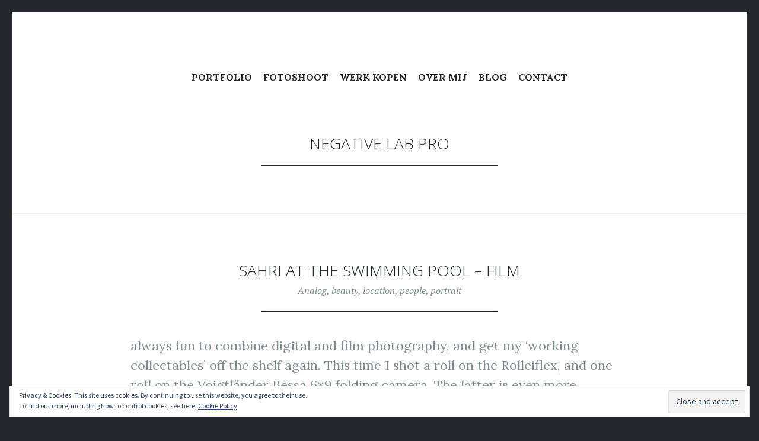

--- FILE ---
content_type: text/html; charset=UTF-8
request_url: https://www.ludwigdesmet.com/tag/negative-lab-pro/
body_size: 12727
content:
<!DOCTYPE html>
<html lang="en-GB">
<head>
<meta charset="UTF-8">
<meta name="viewport" content="width=device-width, initial-scale=1">
<link rel="profile" href="https://gmpg.org/xfn/11">
<link rel="pingback" href="https://www.ludwigdesmet.com/xmlrpc.php">

<meta name='robots' content='index, follow, max-image-preview:large, max-snippet:-1, max-video-preview:-1' />

	<!-- This site is optimized with the Yoast SEO plugin v24.4 - https://yoast.com/wordpress/plugins/seo/ -->
	<title>Negative Lab Pro Archives - ludwig desmet</title>
	<link rel="canonical" href="https://www.ludwigdesmet.com/tag/negative-lab-pro/" />
	<meta property="og:locale" content="en_GB" />
	<meta property="og:type" content="article" />
	<meta property="og:title" content="Negative Lab Pro Archives - ludwig desmet" />
	<meta property="og:url" content="https://www.ludwigdesmet.com/tag/negative-lab-pro/" />
	<meta property="og:site_name" content="ludwig desmet" />
	<meta name="twitter:card" content="summary_large_image" />
	<script type="application/ld+json" class="yoast-schema-graph">{"@context":"https://schema.org","@graph":[{"@type":"CollectionPage","@id":"https://www.ludwigdesmet.com/tag/negative-lab-pro/","url":"https://www.ludwigdesmet.com/tag/negative-lab-pro/","name":"Negative Lab Pro Archives - ludwig desmet","isPartOf":{"@id":"https://www.ludwigdesmet.com/#website"},"breadcrumb":{"@id":"https://www.ludwigdesmet.com/tag/negative-lab-pro/#breadcrumb"},"inLanguage":"en-GB"},{"@type":"BreadcrumbList","@id":"https://www.ludwigdesmet.com/tag/negative-lab-pro/#breadcrumb","itemListElement":[{"@type":"ListItem","position":1,"name":"Home","item":"https://www.ludwigdesmet.com/"},{"@type":"ListItem","position":2,"name":"Negative Lab Pro"}]},{"@type":"WebSite","@id":"https://www.ludwigdesmet.com/#website","url":"https://www.ludwigdesmet.com/","name":"www.ludwigdesmet.com","description":"beauty and fine art photography","publisher":{"@id":"https://www.ludwigdesmet.com/#organization"},"potentialAction":[{"@type":"SearchAction","target":{"@type":"EntryPoint","urlTemplate":"https://www.ludwigdesmet.com/?s={search_term_string}"},"query-input":{"@type":"PropertyValueSpecification","valueRequired":true,"valueName":"search_term_string"}}],"inLanguage":"en-GB"},{"@type":"Organization","@id":"https://www.ludwigdesmet.com/#organization","name":"ludwig desmet","url":"https://www.ludwigdesmet.com/","logo":{"@type":"ImageObject","inLanguage":"en-GB","@id":"https://www.ludwigdesmet.com/#/schema/logo/image/","url":"https://www.ludwigdesmet.com/wp-content/uploads/2018/08/logo-stamp.png","contentUrl":"https://www.ludwigdesmet.com/wp-content/uploads/2018/08/logo-stamp.png","width":2581,"height":1038,"caption":"ludwig desmet"},"image":{"@id":"https://www.ludwigdesmet.com/#/schema/logo/image/"},"sameAs":["https://www.facebook.com/LudwigDesmetPhotography/","https://www.instagram.com/ludwigdesmet/"]}]}</script>
	<!-- / Yoast SEO plugin. -->


<link rel='dns-prefetch' href='//secure.gravatar.com' />
<link rel='dns-prefetch' href='//stats.wp.com' />
<link rel='dns-prefetch' href='//fonts.googleapis.com' />
<link rel='dns-prefetch' href='//v0.wordpress.com' />
<link rel="alternate" type="application/rss+xml" title="ludwig desmet &raquo; Feed" href="https://www.ludwigdesmet.com/feed/" />
<link rel="alternate" type="application/rss+xml" title="ludwig desmet &raquo; Comments Feed" href="https://www.ludwigdesmet.com/comments/feed/" />
<link rel="alternate" type="application/rss+xml" title="ludwig desmet &raquo; Negative Lab Pro Tag Feed" href="https://www.ludwigdesmet.com/tag/negative-lab-pro/feed/" />
<script type="text/javascript">
/* <![CDATA[ */
window._wpemojiSettings = {"baseUrl":"https:\/\/s.w.org\/images\/core\/emoji\/15.0.3\/72x72\/","ext":".png","svgUrl":"https:\/\/s.w.org\/images\/core\/emoji\/15.0.3\/svg\/","svgExt":".svg","source":{"concatemoji":"https:\/\/www.ludwigdesmet.com\/wp-includes\/js\/wp-emoji-release.min.js?ver=6.5.7"}};
/*! This file is auto-generated */
!function(i,n){var o,s,e;function c(e){try{var t={supportTests:e,timestamp:(new Date).valueOf()};sessionStorage.setItem(o,JSON.stringify(t))}catch(e){}}function p(e,t,n){e.clearRect(0,0,e.canvas.width,e.canvas.height),e.fillText(t,0,0);var t=new Uint32Array(e.getImageData(0,0,e.canvas.width,e.canvas.height).data),r=(e.clearRect(0,0,e.canvas.width,e.canvas.height),e.fillText(n,0,0),new Uint32Array(e.getImageData(0,0,e.canvas.width,e.canvas.height).data));return t.every(function(e,t){return e===r[t]})}function u(e,t,n){switch(t){case"flag":return n(e,"\ud83c\udff3\ufe0f\u200d\u26a7\ufe0f","\ud83c\udff3\ufe0f\u200b\u26a7\ufe0f")?!1:!n(e,"\ud83c\uddfa\ud83c\uddf3","\ud83c\uddfa\u200b\ud83c\uddf3")&&!n(e,"\ud83c\udff4\udb40\udc67\udb40\udc62\udb40\udc65\udb40\udc6e\udb40\udc67\udb40\udc7f","\ud83c\udff4\u200b\udb40\udc67\u200b\udb40\udc62\u200b\udb40\udc65\u200b\udb40\udc6e\u200b\udb40\udc67\u200b\udb40\udc7f");case"emoji":return!n(e,"\ud83d\udc26\u200d\u2b1b","\ud83d\udc26\u200b\u2b1b")}return!1}function f(e,t,n){var r="undefined"!=typeof WorkerGlobalScope&&self instanceof WorkerGlobalScope?new OffscreenCanvas(300,150):i.createElement("canvas"),a=r.getContext("2d",{willReadFrequently:!0}),o=(a.textBaseline="top",a.font="600 32px Arial",{});return e.forEach(function(e){o[e]=t(a,e,n)}),o}function t(e){var t=i.createElement("script");t.src=e,t.defer=!0,i.head.appendChild(t)}"undefined"!=typeof Promise&&(o="wpEmojiSettingsSupports",s=["flag","emoji"],n.supports={everything:!0,everythingExceptFlag:!0},e=new Promise(function(e){i.addEventListener("DOMContentLoaded",e,{once:!0})}),new Promise(function(t){var n=function(){try{var e=JSON.parse(sessionStorage.getItem(o));if("object"==typeof e&&"number"==typeof e.timestamp&&(new Date).valueOf()<e.timestamp+604800&&"object"==typeof e.supportTests)return e.supportTests}catch(e){}return null}();if(!n){if("undefined"!=typeof Worker&&"undefined"!=typeof OffscreenCanvas&&"undefined"!=typeof URL&&URL.createObjectURL&&"undefined"!=typeof Blob)try{var e="postMessage("+f.toString()+"("+[JSON.stringify(s),u.toString(),p.toString()].join(",")+"));",r=new Blob([e],{type:"text/javascript"}),a=new Worker(URL.createObjectURL(r),{name:"wpTestEmojiSupports"});return void(a.onmessage=function(e){c(n=e.data),a.terminate(),t(n)})}catch(e){}c(n=f(s,u,p))}t(n)}).then(function(e){for(var t in e)n.supports[t]=e[t],n.supports.everything=n.supports.everything&&n.supports[t],"flag"!==t&&(n.supports.everythingExceptFlag=n.supports.everythingExceptFlag&&n.supports[t]);n.supports.everythingExceptFlag=n.supports.everythingExceptFlag&&!n.supports.flag,n.DOMReady=!1,n.readyCallback=function(){n.DOMReady=!0}}).then(function(){return e}).then(function(){var e;n.supports.everything||(n.readyCallback(),(e=n.source||{}).concatemoji?t(e.concatemoji):e.wpemoji&&e.twemoji&&(t(e.twemoji),t(e.wpemoji)))}))}((window,document),window._wpemojiSettings);
/* ]]> */
</script>
<link rel='stylesheet' id='twb-open-sans-css' href='https://fonts.googleapis.com/css?family=Open+Sans%3A300%2C400%2C500%2C600%2C700%2C800&#038;display=swap&#038;ver=6.5.7' type='text/css' media='all' />
<link rel='stylesheet' id='twbbwg-global-css' href='https://usercontent.one/wp/www.ludwigdesmet.com/wp-content/plugins/photo-gallery/booster/assets/css/global.css?ver=1.0.0' type='text/css' media='all' />
<style id='wp-emoji-styles-inline-css' type='text/css'>

	img.wp-smiley, img.emoji {
		display: inline !important;
		border: none !important;
		box-shadow: none !important;
		height: 1em !important;
		width: 1em !important;
		margin: 0 0.07em !important;
		vertical-align: -0.1em !important;
		background: none !important;
		padding: 0 !important;
	}
</style>
<link rel='stylesheet' id='wp-block-library-css' href='https://www.ludwigdesmet.com/wp-includes/css/dist/block-library/style.min.css?ver=6.5.7' type='text/css' media='all' />
<style id='wp-block-library-inline-css' type='text/css'>
.has-text-align-justify{text-align:justify;}
</style>
<link rel='stylesheet' id='mediaelement-css' href='https://www.ludwigdesmet.com/wp-includes/js/mediaelement/mediaelementplayer-legacy.min.css?ver=4.2.17' type='text/css' media='all' />
<link rel='stylesheet' id='wp-mediaelement-css' href='https://www.ludwigdesmet.com/wp-includes/js/mediaelement/wp-mediaelement.min.css?ver=6.5.7' type='text/css' media='all' />
<style id='jetpack-sharing-buttons-style-inline-css' type='text/css'>
.jetpack-sharing-buttons__services-list{display:flex;flex-direction:row;flex-wrap:wrap;gap:0;list-style-type:none;margin:5px;padding:0}.jetpack-sharing-buttons__services-list.has-small-icon-size{font-size:12px}.jetpack-sharing-buttons__services-list.has-normal-icon-size{font-size:16px}.jetpack-sharing-buttons__services-list.has-large-icon-size{font-size:24px}.jetpack-sharing-buttons__services-list.has-huge-icon-size{font-size:36px}@media print{.jetpack-sharing-buttons__services-list{display:none!important}}.editor-styles-wrapper .wp-block-jetpack-sharing-buttons{gap:0;padding-inline-start:0}ul.jetpack-sharing-buttons__services-list.has-background{padding:1.25em 2.375em}
</style>
<style id='classic-theme-styles-inline-css' type='text/css'>
/*! This file is auto-generated */
.wp-block-button__link{color:#fff;background-color:#32373c;border-radius:9999px;box-shadow:none;text-decoration:none;padding:calc(.667em + 2px) calc(1.333em + 2px);font-size:1.125em}.wp-block-file__button{background:#32373c;color:#fff;text-decoration:none}
</style>
<style id='global-styles-inline-css' type='text/css'>
body{--wp--preset--color--black: #000000;--wp--preset--color--cyan-bluish-gray: #abb8c3;--wp--preset--color--white: #ffffff;--wp--preset--color--pale-pink: #f78da7;--wp--preset--color--vivid-red: #cf2e2e;--wp--preset--color--luminous-vivid-orange: #ff6900;--wp--preset--color--luminous-vivid-amber: #fcb900;--wp--preset--color--light-green-cyan: #7bdcb5;--wp--preset--color--vivid-green-cyan: #00d084;--wp--preset--color--pale-cyan-blue: #8ed1fc;--wp--preset--color--vivid-cyan-blue: #0693e3;--wp--preset--color--vivid-purple: #9b51e0;--wp--preset--gradient--vivid-cyan-blue-to-vivid-purple: linear-gradient(135deg,rgba(6,147,227,1) 0%,rgb(155,81,224) 100%);--wp--preset--gradient--light-green-cyan-to-vivid-green-cyan: linear-gradient(135deg,rgb(122,220,180) 0%,rgb(0,208,130) 100%);--wp--preset--gradient--luminous-vivid-amber-to-luminous-vivid-orange: linear-gradient(135deg,rgba(252,185,0,1) 0%,rgba(255,105,0,1) 100%);--wp--preset--gradient--luminous-vivid-orange-to-vivid-red: linear-gradient(135deg,rgba(255,105,0,1) 0%,rgb(207,46,46) 100%);--wp--preset--gradient--very-light-gray-to-cyan-bluish-gray: linear-gradient(135deg,rgb(238,238,238) 0%,rgb(169,184,195) 100%);--wp--preset--gradient--cool-to-warm-spectrum: linear-gradient(135deg,rgb(74,234,220) 0%,rgb(151,120,209) 20%,rgb(207,42,186) 40%,rgb(238,44,130) 60%,rgb(251,105,98) 80%,rgb(254,248,76) 100%);--wp--preset--gradient--blush-light-purple: linear-gradient(135deg,rgb(255,206,236) 0%,rgb(152,150,240) 100%);--wp--preset--gradient--blush-bordeaux: linear-gradient(135deg,rgb(254,205,165) 0%,rgb(254,45,45) 50%,rgb(107,0,62) 100%);--wp--preset--gradient--luminous-dusk: linear-gradient(135deg,rgb(255,203,112) 0%,rgb(199,81,192) 50%,rgb(65,88,208) 100%);--wp--preset--gradient--pale-ocean: linear-gradient(135deg,rgb(255,245,203) 0%,rgb(182,227,212) 50%,rgb(51,167,181) 100%);--wp--preset--gradient--electric-grass: linear-gradient(135deg,rgb(202,248,128) 0%,rgb(113,206,126) 100%);--wp--preset--gradient--midnight: linear-gradient(135deg,rgb(2,3,129) 0%,rgb(40,116,252) 100%);--wp--preset--font-size--small: 13px;--wp--preset--font-size--medium: 20px;--wp--preset--font-size--large: 36px;--wp--preset--font-size--x-large: 42px;--wp--preset--spacing--20: 0.44rem;--wp--preset--spacing--30: 0.67rem;--wp--preset--spacing--40: 1rem;--wp--preset--spacing--50: 1.5rem;--wp--preset--spacing--60: 2.25rem;--wp--preset--spacing--70: 3.38rem;--wp--preset--spacing--80: 5.06rem;--wp--preset--shadow--natural: 6px 6px 9px rgba(0, 0, 0, 0.2);--wp--preset--shadow--deep: 12px 12px 50px rgba(0, 0, 0, 0.4);--wp--preset--shadow--sharp: 6px 6px 0px rgba(0, 0, 0, 0.2);--wp--preset--shadow--outlined: 6px 6px 0px -3px rgba(255, 255, 255, 1), 6px 6px rgba(0, 0, 0, 1);--wp--preset--shadow--crisp: 6px 6px 0px rgba(0, 0, 0, 1);}:where(.is-layout-flex){gap: 0.5em;}:where(.is-layout-grid){gap: 0.5em;}body .is-layout-flex{display: flex;}body .is-layout-flex{flex-wrap: wrap;align-items: center;}body .is-layout-flex > *{margin: 0;}body .is-layout-grid{display: grid;}body .is-layout-grid > *{margin: 0;}:where(.wp-block-columns.is-layout-flex){gap: 2em;}:where(.wp-block-columns.is-layout-grid){gap: 2em;}:where(.wp-block-post-template.is-layout-flex){gap: 1.25em;}:where(.wp-block-post-template.is-layout-grid){gap: 1.25em;}.has-black-color{color: var(--wp--preset--color--black) !important;}.has-cyan-bluish-gray-color{color: var(--wp--preset--color--cyan-bluish-gray) !important;}.has-white-color{color: var(--wp--preset--color--white) !important;}.has-pale-pink-color{color: var(--wp--preset--color--pale-pink) !important;}.has-vivid-red-color{color: var(--wp--preset--color--vivid-red) !important;}.has-luminous-vivid-orange-color{color: var(--wp--preset--color--luminous-vivid-orange) !important;}.has-luminous-vivid-amber-color{color: var(--wp--preset--color--luminous-vivid-amber) !important;}.has-light-green-cyan-color{color: var(--wp--preset--color--light-green-cyan) !important;}.has-vivid-green-cyan-color{color: var(--wp--preset--color--vivid-green-cyan) !important;}.has-pale-cyan-blue-color{color: var(--wp--preset--color--pale-cyan-blue) !important;}.has-vivid-cyan-blue-color{color: var(--wp--preset--color--vivid-cyan-blue) !important;}.has-vivid-purple-color{color: var(--wp--preset--color--vivid-purple) !important;}.has-black-background-color{background-color: var(--wp--preset--color--black) !important;}.has-cyan-bluish-gray-background-color{background-color: var(--wp--preset--color--cyan-bluish-gray) !important;}.has-white-background-color{background-color: var(--wp--preset--color--white) !important;}.has-pale-pink-background-color{background-color: var(--wp--preset--color--pale-pink) !important;}.has-vivid-red-background-color{background-color: var(--wp--preset--color--vivid-red) !important;}.has-luminous-vivid-orange-background-color{background-color: var(--wp--preset--color--luminous-vivid-orange) !important;}.has-luminous-vivid-amber-background-color{background-color: var(--wp--preset--color--luminous-vivid-amber) !important;}.has-light-green-cyan-background-color{background-color: var(--wp--preset--color--light-green-cyan) !important;}.has-vivid-green-cyan-background-color{background-color: var(--wp--preset--color--vivid-green-cyan) !important;}.has-pale-cyan-blue-background-color{background-color: var(--wp--preset--color--pale-cyan-blue) !important;}.has-vivid-cyan-blue-background-color{background-color: var(--wp--preset--color--vivid-cyan-blue) !important;}.has-vivid-purple-background-color{background-color: var(--wp--preset--color--vivid-purple) !important;}.has-black-border-color{border-color: var(--wp--preset--color--black) !important;}.has-cyan-bluish-gray-border-color{border-color: var(--wp--preset--color--cyan-bluish-gray) !important;}.has-white-border-color{border-color: var(--wp--preset--color--white) !important;}.has-pale-pink-border-color{border-color: var(--wp--preset--color--pale-pink) !important;}.has-vivid-red-border-color{border-color: var(--wp--preset--color--vivid-red) !important;}.has-luminous-vivid-orange-border-color{border-color: var(--wp--preset--color--luminous-vivid-orange) !important;}.has-luminous-vivid-amber-border-color{border-color: var(--wp--preset--color--luminous-vivid-amber) !important;}.has-light-green-cyan-border-color{border-color: var(--wp--preset--color--light-green-cyan) !important;}.has-vivid-green-cyan-border-color{border-color: var(--wp--preset--color--vivid-green-cyan) !important;}.has-pale-cyan-blue-border-color{border-color: var(--wp--preset--color--pale-cyan-blue) !important;}.has-vivid-cyan-blue-border-color{border-color: var(--wp--preset--color--vivid-cyan-blue) !important;}.has-vivid-purple-border-color{border-color: var(--wp--preset--color--vivid-purple) !important;}.has-vivid-cyan-blue-to-vivid-purple-gradient-background{background: var(--wp--preset--gradient--vivid-cyan-blue-to-vivid-purple) !important;}.has-light-green-cyan-to-vivid-green-cyan-gradient-background{background: var(--wp--preset--gradient--light-green-cyan-to-vivid-green-cyan) !important;}.has-luminous-vivid-amber-to-luminous-vivid-orange-gradient-background{background: var(--wp--preset--gradient--luminous-vivid-amber-to-luminous-vivid-orange) !important;}.has-luminous-vivid-orange-to-vivid-red-gradient-background{background: var(--wp--preset--gradient--luminous-vivid-orange-to-vivid-red) !important;}.has-very-light-gray-to-cyan-bluish-gray-gradient-background{background: var(--wp--preset--gradient--very-light-gray-to-cyan-bluish-gray) !important;}.has-cool-to-warm-spectrum-gradient-background{background: var(--wp--preset--gradient--cool-to-warm-spectrum) !important;}.has-blush-light-purple-gradient-background{background: var(--wp--preset--gradient--blush-light-purple) !important;}.has-blush-bordeaux-gradient-background{background: var(--wp--preset--gradient--blush-bordeaux) !important;}.has-luminous-dusk-gradient-background{background: var(--wp--preset--gradient--luminous-dusk) !important;}.has-pale-ocean-gradient-background{background: var(--wp--preset--gradient--pale-ocean) !important;}.has-electric-grass-gradient-background{background: var(--wp--preset--gradient--electric-grass) !important;}.has-midnight-gradient-background{background: var(--wp--preset--gradient--midnight) !important;}.has-small-font-size{font-size: var(--wp--preset--font-size--small) !important;}.has-medium-font-size{font-size: var(--wp--preset--font-size--medium) !important;}.has-large-font-size{font-size: var(--wp--preset--font-size--large) !important;}.has-x-large-font-size{font-size: var(--wp--preset--font-size--x-large) !important;}
.wp-block-navigation a:where(:not(.wp-element-button)){color: inherit;}
:where(.wp-block-post-template.is-layout-flex){gap: 1.25em;}:where(.wp-block-post-template.is-layout-grid){gap: 1.25em;}
:where(.wp-block-columns.is-layout-flex){gap: 2em;}:where(.wp-block-columns.is-layout-grid){gap: 2em;}
.wp-block-pullquote{font-size: 1.5em;line-height: 1.6;}
</style>
<link rel='stylesheet' id='bwg_fonts-css' href='https://usercontent.one/wp/www.ludwigdesmet.com/wp-content/plugins/photo-gallery/css/bwg-fonts/fonts.css?ver=0.0.1' type='text/css' media='all' />
<link rel='stylesheet' id='sumoselect-css' href='https://usercontent.one/wp/www.ludwigdesmet.com/wp-content/plugins/photo-gallery/css/sumoselect.min.css?ver=3.4.6' type='text/css' media='all' />
<link rel='stylesheet' id='mCustomScrollbar-css' href='https://usercontent.one/wp/www.ludwigdesmet.com/wp-content/plugins/photo-gallery/css/jquery.mCustomScrollbar.min.css?ver=3.1.5' type='text/css' media='all' />
<link rel='stylesheet' id='bwg_frontend-css' href='https://usercontent.one/wp/www.ludwigdesmet.com/wp-content/plugins/photo-gallery/css/styles.min.css?ver=1.8.35' type='text/css' media='all' />
<link rel='stylesheet' id='illustratr-source-sans-pro-css' href='https://fonts.googleapis.com/css?family=Source+Sans+Pro%3A400%2C700%2C900%2C400italic%2C700italic%2C900italic&#038;subset=latin%2Clatin-ext' type='text/css' media='all' />
<link rel='stylesheet' id='illustratr-pt-serif-css' href='https://fonts.googleapis.com/css?family=PT+Serif%3A400%2C700%2C400italic%2C700italic&#038;subset=latin%2Clatin-ext' type='text/css' media='all' />
<link rel='stylesheet' id='illustratr-source-code-pro-css' href='https://fonts.googleapis.com/css?family=Source+Code+Pro' type='text/css' media='all' />
<link rel='stylesheet' id='genericons-css' href='https://usercontent.one/wp/www.ludwigdesmet.com/wp-content/plugins/jetpack/_inc/genericons/genericons/genericons.css?ver=3.1' type='text/css' media='all' />
<link rel='stylesheet' id='illustratr-style-css' href='https://usercontent.one/wp/www.ludwigdesmet.com/wp-content/themes/illustratr/style.css?ver=6.5.7' type='text/css' media='all' />
<link rel='stylesheet' id='jetpack_css-css' href='https://usercontent.one/wp/www.ludwigdesmet.com/wp-content/plugins/jetpack/css/jetpack.css?ver=13.3.2' type='text/css' media='all' />
<script type="text/javascript" src="https://www.ludwigdesmet.com/wp-includes/js/jquery/jquery.min.js?ver=3.7.1" id="jquery-core-js"></script>
<script type="text/javascript" src="https://www.ludwigdesmet.com/wp-includes/js/jquery/jquery-migrate.min.js?ver=3.4.1" id="jquery-migrate-js"></script>
<script type="text/javascript" src="https://usercontent.one/wp/www.ludwigdesmet.com/wp-content/plugins/photo-gallery/booster/assets/js/circle-progress.js?ver=1.2.2" id="twbbwg-circle-js"></script>
<script type="text/javascript" id="twbbwg-global-js-extra">
/* <![CDATA[ */
var twb = {"nonce":"c8bd5f083d","ajax_url":"https:\/\/www.ludwigdesmet.com\/wp-admin\/admin-ajax.php","plugin_url":"https:\/\/www.ludwigdesmet.com\/wp-content\/plugins\/photo-gallery\/booster","href":"https:\/\/www.ludwigdesmet.com\/wp-admin\/admin.php?page=twbbwg_photo-gallery"};
var twb = {"nonce":"c8bd5f083d","ajax_url":"https:\/\/www.ludwigdesmet.com\/wp-admin\/admin-ajax.php","plugin_url":"https:\/\/www.ludwigdesmet.com\/wp-content\/plugins\/photo-gallery\/booster","href":"https:\/\/www.ludwigdesmet.com\/wp-admin\/admin.php?page=twbbwg_photo-gallery"};
/* ]]> */
</script>
<script type="text/javascript" src="https://usercontent.one/wp/www.ludwigdesmet.com/wp-content/plugins/photo-gallery/booster/assets/js/global.js?ver=1.0.0" id="twbbwg-global-js"></script>
<script type="text/javascript" src="https://usercontent.one/wp/www.ludwigdesmet.com/wp-content/plugins/photo-gallery/js/jquery.sumoselect.min.js?ver=3.4.6" id="sumoselect-js"></script>
<script type="text/javascript" src="https://usercontent.one/wp/www.ludwigdesmet.com/wp-content/plugins/photo-gallery/js/tocca.min.js?ver=2.0.9" id="bwg_mobile-js"></script>
<script type="text/javascript" src="https://usercontent.one/wp/www.ludwigdesmet.com/wp-content/plugins/photo-gallery/js/jquery.mCustomScrollbar.concat.min.js?ver=3.1.5" id="mCustomScrollbar-js"></script>
<script type="text/javascript" src="https://usercontent.one/wp/www.ludwigdesmet.com/wp-content/plugins/photo-gallery/js/jquery.fullscreen.min.js?ver=0.6.0" id="jquery-fullscreen-js"></script>
<script type="text/javascript" id="bwg_frontend-js-extra">
/* <![CDATA[ */
var bwg_objectsL10n = {"bwg_field_required":"field is required.","bwg_mail_validation":"This is not a valid email address.","bwg_search_result":"There are no images matching your search.","bwg_select_tag":"Select Tag","bwg_order_by":"Order By","bwg_search":"Search","bwg_show_ecommerce":"Show Ecommerce","bwg_hide_ecommerce":"Hide Ecommerce","bwg_show_comments":"Show Comments","bwg_hide_comments":"Hide Comments","bwg_restore":"Restore","bwg_maximize":"Maximise","bwg_fullscreen":"Fullscreen","bwg_exit_fullscreen":"Exit Fullscreen","bwg_search_tag":"SEARCH...","bwg_tag_no_match":"No tags found","bwg_all_tags_selected":"All tags selected","bwg_tags_selected":"tags selected","play":"Play","pause":"Pause","is_pro":"","bwg_play":"Play","bwg_pause":"Pause","bwg_hide_info":"Hide info","bwg_show_info":"Show info","bwg_hide_rating":"Hide rating","bwg_show_rating":"Show rating","ok":"Ok","cancel":"Cancel","select_all":"Select all","lazy_load":"0","lazy_loader":"https:\/\/www.ludwigdesmet.com\/wp-content\/plugins\/photo-gallery\/images\/ajax_loader.png","front_ajax":"0","bwg_tag_see_all":"see all tags","bwg_tag_see_less":"see less tags"};
/* ]]> */
</script>
<script type="text/javascript" src="https://usercontent.one/wp/www.ludwigdesmet.com/wp-content/plugins/photo-gallery/js/scripts.min.js?ver=1.8.35" id="bwg_frontend-js"></script>
<link rel="https://api.w.org/" href="https://www.ludwigdesmet.com/wp-json/" /><link rel="alternate" type="application/json" href="https://www.ludwigdesmet.com/wp-json/wp/v2/tags/756" /><link rel="EditURI" type="application/rsd+xml" title="RSD" href="https://www.ludwigdesmet.com/xmlrpc.php?rsd" />
<meta name="generator" content="WordPress 6.5.7" />
	<link rel="preconnect" href="https://fonts.googleapis.com">
	<link rel="preconnect" href="https://fonts.gstatic.com">
	<link href='https://fonts.googleapis.com/css2?display=swap&family=Open+Sans:wght@300&family=Lora:wght@400;700&family=Timmana' rel='stylesheet'><style>[class*=" icon-oc-"],[class^=icon-oc-]{speak:none;font-style:normal;font-weight:400;font-variant:normal;text-transform:none;line-height:1;-webkit-font-smoothing:antialiased;-moz-osx-font-smoothing:grayscale}.icon-oc-one-com-white-32px-fill:before{content:"901"}.icon-oc-one-com:before{content:"900"}#one-com-icon,.toplevel_page_onecom-wp .wp-menu-image{speak:none;display:flex;align-items:center;justify-content:center;text-transform:none;line-height:1;-webkit-font-smoothing:antialiased;-moz-osx-font-smoothing:grayscale}.onecom-wp-admin-bar-item>a,.toplevel_page_onecom-wp>.wp-menu-name{font-size:16px;font-weight:400;line-height:1}.toplevel_page_onecom-wp>.wp-menu-name img{width:69px;height:9px;}.wp-submenu-wrap.wp-submenu>.wp-submenu-head>img{width:88px;height:auto}.onecom-wp-admin-bar-item>a img{height:7px!important}.onecom-wp-admin-bar-item>a img,.toplevel_page_onecom-wp>.wp-menu-name img{opacity:.8}.onecom-wp-admin-bar-item.hover>a img,.toplevel_page_onecom-wp.wp-has-current-submenu>.wp-menu-name img,li.opensub>a.toplevel_page_onecom-wp>.wp-menu-name img{opacity:1}#one-com-icon:before,.onecom-wp-admin-bar-item>a:before,.toplevel_page_onecom-wp>.wp-menu-image:before{content:'';position:static!important;background-color:rgba(240,245,250,.4);border-radius:102px;width:18px;height:18px;padding:0!important}.onecom-wp-admin-bar-item>a:before{width:14px;height:14px}.onecom-wp-admin-bar-item.hover>a:before,.toplevel_page_onecom-wp.opensub>a>.wp-menu-image:before,.toplevel_page_onecom-wp.wp-has-current-submenu>.wp-menu-image:before{background-color:#76b82a}.onecom-wp-admin-bar-item>a{display:inline-flex!important;align-items:center;justify-content:center}#one-com-logo-wrapper{font-size:4em}#one-com-icon{vertical-align:middle}.imagify-welcome{display:none !important;}</style>	<style>img#wpstats{display:none}</style>
		<style type="text/css">.recentcomments a{display:inline !important;padding:0 !important;margin:0 !important;}</style>	<style type="text/css">
			.site-title,
		.site-description {
			position: absolute;
			clip: rect(1px, 1px, 1px, 1px);
		}
		</style>
		<style id="egf-frontend-styles" type="text/css">
		h1 {font-family: 'Open Sans', sans-serif!important;font-style: normal!important;font-weight: 300!important;} p {font-family: 'Lora', sans-serif;font-style: normal;font-weight: 400;} h1 {font-family: 'Open Sans', sans-serif;font-style: normal;font-weight: 300;} h2 {font-family: 'Timmana', sans-serif;font-size: 12px;font-style: normal;font-weight: 400;line-height: 1;text-decoration: none;} h3 {font-family: 'Open Sans', sans-serif;font-style: normal;font-weight: 300;} h4 {font-family: 'Open Sans', sans-serif;font-style: normal;font-weight: 300;} h5 {font-family: 'Open Sans', sans-serif;font-style: normal;font-weight: 300;} h6 {font-family: 'Open Sans', sans-serif;font-style: normal;font-weight: 300;} .main-navigation ul li a {font-family: 'Lora', sans-serif;font-style: normal;font-weight: 700;} 	</style>
	</head>

<body data-rsssl=1 class="archive tag tag-negative-lab-pro tag-756 body-borders">
<div id="page" class="hfeed site">

	<header id="masthead" class="site-header" role="banner">
		
		<div class="site-branding">
			<a href="https://www.ludwigdesmet.com/" class="site-logo-link" rel="home" itemprop="url"></a>			<h1 class="site-title"><a href="https://www.ludwigdesmet.com/" rel="home">ludwig desmet</a></h1>
			<h2 class="site-description">beauty and fine art photography</h2>
		</div><!-- .site-branding -->

					<nav id="site-navigation" class="main-navigation" role="navigation">
				<h1 class="menu-toggle"><span class="genericon genericon-menu"><span class="screen-reader-text">Menu</span></span></h1>
				<a class="skip-link screen-reader-text" href="#content">Skip to content</a>

				<div class="menu-wrapper"><ul id="menu-top-menu" class="clear"><li id="menu-item-7251" class="menu-item menu-item-type-post_type menu-item-object-page menu-item-has-children menu-item-7251"><a href="https://www.ludwigdesmet.com/portfolio-header/">PORTFOLIO</a>
<ul class="sub-menu">
	<li id="menu-item-7206" class="menu-item menu-item-type-post_type menu-item-object-page menu-item-7206"><a href="https://www.ludwigdesmet.com/portfolio-model-work/">MODELS</a></li>
	<li id="menu-item-5430" class="menu-item menu-item-type-post_type menu-item-object-page menu-item-5430"><a href="https://www.ludwigdesmet.com/portfolio-observaties-natuur-sociaal-bruggen-beton/">OBSERVATIONS</a></li>
</ul>
</li>
<li id="menu-item-7149" class="menu-item menu-item-type-post_type menu-item-object-page menu-item-7149"><a href="https://www.ludwigdesmet.com/fotoshoot-boudoir-naakt-erotisch-portret/">FOTOSHOOT</a></li>
<li id="menu-item-4159" class="menu-item menu-item-type-post_type menu-item-object-page menu-item-4159"><a href="https://www.ludwigdesmet.com/fine-art-prints/">WERK KOPEN</a></li>
<li id="menu-item-3277" class="menu-item menu-item-type-post_type menu-item-object-page menu-item-3277"><a href="https://www.ludwigdesmet.com/about-me-art-nude-photography-explained/">OVER MIJ</a></li>
<li id="menu-item-7344" class="menu-item menu-item-type-post_type menu-item-object-page current_page_parent menu-item-7344"><a href="https://www.ludwigdesmet.com/blog/">Blog</a></li>
<li id="menu-item-3276" class="menu-item menu-item-type-post_type menu-item-object-page menu-item-3276"><a href="https://www.ludwigdesmet.com/communicate/">CONTACT</a></li>
</ul></div>			</nav><!-- #site-navigation -->
			</header><!-- #masthead -->

	<div id="content" class="site-content">

	<section id="primary" class="content-area">
		<main id="main" class="site-main" role="main">

		
			<header class="page-header">
				<h1 class="page-title">
					Negative Lab Pro				</h1>
							</header><!-- .page-header -->

						
				
<article id="post-4892" class="post-4892 post type-post status-publish format-standard hentry category-analog category-beauty category-location category-people category-portrait tag-available-light tag-color-negatives tag-developing tag-film-is-alive tag-film-is-not-dead tag-film-photography tag-kodak-portra-160 tag-model tag-negative-lab-pro tag-outdoor tag-voigtlander-bessa tag-woman">

	
	<header class="entry-header">
		<h1 class="entry-title"><a href="https://www.ludwigdesmet.com/2020/03/29/sahri-at-the-swimming-pool-film/" rel="bookmark">Sahri at the swimming pool &#8211; film</a></h1>
					<span class="cat-links"><a href="https://www.ludwigdesmet.com/category/analog/" rel="category tag">Analog</a>, <a href="https://www.ludwigdesmet.com/category/personal-pictures/beauty/" rel="category tag">beauty</a>, <a href="https://www.ludwigdesmet.com/category/location/" rel="category tag">location</a>, <a href="https://www.ludwigdesmet.com/category/personal-pictures/people/" rel="category tag">people</a>, <a href="https://www.ludwigdesmet.com/category/portrait/" rel="category tag">portrait</a></span>
		
			</header><!-- .entry-header -->

					<div class="entry-content">
			<p>always fun to combine digital and film photography, and get my &#8216;working collectables&#8217; off the shelf again. This time I shot a roll on the Rolleiflex, and one roll on the Voigtländer Bessa 6&#215;9 folding camera. The latter is even more difficult, as it has no matte screen to focus on, and a very tiny visor that &#8216;remotely&#8217; gives you an idea of the framing of the shot. You might find a dust spot here and there, oops. I have the films developed in a standard photo lab, and then scan them just the way I scan my B&amp;X films, with the Canon 5Ds and 100mm macro lens. I use Negative Lab Pro for converting them to positive, but I need to find my way around in that program. It&#8217;s good but I don&#8217;t feel I have everything in control yet. Rolleiflex images first, the square ones, then the Voigtländer images.</p>
<p>Both films Kodak Portra 160, enjoy!</p>
<p><a href="https://usercontent.one/wp/www.ludwigdesmet.com/wp-content/uploads/2020/02/Ludwig-Desmet_CVC-1584.jpg"><img fetchpriority="high" decoding="async" class="alignnone size-full wp-image-4893" src="https://usercontent.one/wp/www.ludwigdesmet.com/wp-content/uploads/2020/02/Ludwig-Desmet_CVC-1584.jpg" alt="" width="1650" height="1900" srcset="https://usercontent.one/wp/www.ludwigdesmet.com/wp-content/uploads/2020/02/Ludwig-Desmet_CVC-1584.jpg 1650w, https://usercontent.one/wp/www.ludwigdesmet.com/wp-content/uploads/2020/02/Ludwig-Desmet_CVC-1584-261x300.jpg 261w, https://usercontent.one/wp/www.ludwigdesmet.com/wp-content/uploads/2020/02/Ludwig-Desmet_CVC-1584-768x884.jpg 768w, https://usercontent.one/wp/www.ludwigdesmet.com/wp-content/uploads/2020/02/Ludwig-Desmet_CVC-1584-889x1024.jpg 889w, https://usercontent.one/wp/www.ludwigdesmet.com/wp-content/uploads/2020/02/Ludwig-Desmet_CVC-1584-800x921.jpg 800w, https://usercontent.one/wp/www.ludwigdesmet.com/wp-content/uploads/2020/02/Ludwig-Desmet_CVC-1584-156x180.jpg 156w" sizes="(max-width: 1650px) 100vw, 1650px" /></a> <a href="https://usercontent.one/wp/www.ludwigdesmet.com/wp-content/uploads/2020/02/Ludwig-Desmet_CVC-1581.jpg"><img decoding="async" class="alignnone size-full wp-image-4896" src="https://usercontent.one/wp/www.ludwigdesmet.com/wp-content/uploads/2020/02/Ludwig-Desmet_CVC-1581.jpg" alt="" width="1650" height="1900" srcset="https://usercontent.one/wp/www.ludwigdesmet.com/wp-content/uploads/2020/02/Ludwig-Desmet_CVC-1581.jpg 1650w, https://usercontent.one/wp/www.ludwigdesmet.com/wp-content/uploads/2020/02/Ludwig-Desmet_CVC-1581-261x300.jpg 261w, https://usercontent.one/wp/www.ludwigdesmet.com/wp-content/uploads/2020/02/Ludwig-Desmet_CVC-1581-768x884.jpg 768w, https://usercontent.one/wp/www.ludwigdesmet.com/wp-content/uploads/2020/02/Ludwig-Desmet_CVC-1581-889x1024.jpg 889w, https://usercontent.one/wp/www.ludwigdesmet.com/wp-content/uploads/2020/02/Ludwig-Desmet_CVC-1581-800x921.jpg 800w, https://usercontent.one/wp/www.ludwigdesmet.com/wp-content/uploads/2020/02/Ludwig-Desmet_CVC-1581-156x180.jpg 156w" sizes="(max-width: 1650px) 100vw, 1650px" /></a> <a href="https://usercontent.one/wp/www.ludwigdesmet.com/wp-content/uploads/2020/02/Ludwig-Desmet_CVC-1583.jpg"><img decoding="async" class="alignnone size-full wp-image-4897" src="https://usercontent.one/wp/www.ludwigdesmet.com/wp-content/uploads/2020/02/Ludwig-Desmet_CVC-1583.jpg" alt="" width="1650" height="1900" srcset="https://usercontent.one/wp/www.ludwigdesmet.com/wp-content/uploads/2020/02/Ludwig-Desmet_CVC-1583.jpg 1650w, https://usercontent.one/wp/www.ludwigdesmet.com/wp-content/uploads/2020/02/Ludwig-Desmet_CVC-1583-261x300.jpg 261w, https://usercontent.one/wp/www.ludwigdesmet.com/wp-content/uploads/2020/02/Ludwig-Desmet_CVC-1583-768x884.jpg 768w, https://usercontent.one/wp/www.ludwigdesmet.com/wp-content/uploads/2020/02/Ludwig-Desmet_CVC-1583-889x1024.jpg 889w, https://usercontent.one/wp/www.ludwigdesmet.com/wp-content/uploads/2020/02/Ludwig-Desmet_CVC-1583-800x921.jpg 800w, https://usercontent.one/wp/www.ludwigdesmet.com/wp-content/uploads/2020/02/Ludwig-Desmet_CVC-1583-156x180.jpg 156w" sizes="(max-width: 1650px) 100vw, 1650px" /></a> <a href="https://usercontent.one/wp/www.ludwigdesmet.com/wp-content/uploads/2020/02/Ludwig-Desmet_CVC-1585.jpg"><img loading="lazy" decoding="async" class="alignnone size-full wp-image-4898" src="https://usercontent.one/wp/www.ludwigdesmet.com/wp-content/uploads/2020/02/Ludwig-Desmet_CVC-1585.jpg" alt="" width="1650" height="1900" srcset="https://usercontent.one/wp/www.ludwigdesmet.com/wp-content/uploads/2020/02/Ludwig-Desmet_CVC-1585.jpg 1650w, https://usercontent.one/wp/www.ludwigdesmet.com/wp-content/uploads/2020/02/Ludwig-Desmet_CVC-1585-261x300.jpg 261w, https://usercontent.one/wp/www.ludwigdesmet.com/wp-content/uploads/2020/02/Ludwig-Desmet_CVC-1585-768x884.jpg 768w, https://usercontent.one/wp/www.ludwigdesmet.com/wp-content/uploads/2020/02/Ludwig-Desmet_CVC-1585-889x1024.jpg 889w, https://usercontent.one/wp/www.ludwigdesmet.com/wp-content/uploads/2020/02/Ludwig-Desmet_CVC-1585-800x921.jpg 800w, https://usercontent.one/wp/www.ludwigdesmet.com/wp-content/uploads/2020/02/Ludwig-Desmet_CVC-1585-156x180.jpg 156w" sizes="(max-width: 1650px) 100vw, 1650px" /></a> <a href="https://usercontent.one/wp/www.ludwigdesmet.com/wp-content/uploads/2020/02/Ludwig-Desmet_CVC-1582.jpg"><img loading="lazy" decoding="async" class="alignnone size-full wp-image-4900" src="https://usercontent.one/wp/www.ludwigdesmet.com/wp-content/uploads/2020/02/Ludwig-Desmet_CVC-1582.jpg" alt="" width="1650" height="1900" srcset="https://usercontent.one/wp/www.ludwigdesmet.com/wp-content/uploads/2020/02/Ludwig-Desmet_CVC-1582.jpg 1650w, https://usercontent.one/wp/www.ludwigdesmet.com/wp-content/uploads/2020/02/Ludwig-Desmet_CVC-1582-261x300.jpg 261w, https://usercontent.one/wp/www.ludwigdesmet.com/wp-content/uploads/2020/02/Ludwig-Desmet_CVC-1582-768x884.jpg 768w, https://usercontent.one/wp/www.ludwigdesmet.com/wp-content/uploads/2020/02/Ludwig-Desmet_CVC-1582-889x1024.jpg 889w, https://usercontent.one/wp/www.ludwigdesmet.com/wp-content/uploads/2020/02/Ludwig-Desmet_CVC-1582-800x921.jpg 800w, https://usercontent.one/wp/www.ludwigdesmet.com/wp-content/uploads/2020/02/Ludwig-Desmet_CVC-1582-156x180.jpg 156w" sizes="(max-width: 1650px) 100vw, 1650px" /></a> <a href="https://usercontent.one/wp/www.ludwigdesmet.com/wp-content/uploads/2020/02/Ludwig-Desmet_CVC-3.jpg"><img loading="lazy" decoding="async" class="alignnone size-full wp-image-4901" src="https://usercontent.one/wp/www.ludwigdesmet.com/wp-content/uploads/2020/02/Ludwig-Desmet_CVC-3.jpg" alt="" width="1654" height="1354" srcset="https://usercontent.one/wp/www.ludwigdesmet.com/wp-content/uploads/2020/02/Ludwig-Desmet_CVC-3.jpg 1654w, https://usercontent.one/wp/www.ludwigdesmet.com/wp-content/uploads/2020/02/Ludwig-Desmet_CVC-3-300x246.jpg 300w, https://usercontent.one/wp/www.ludwigdesmet.com/wp-content/uploads/2020/02/Ludwig-Desmet_CVC-3-768x629.jpg 768w, https://usercontent.one/wp/www.ludwigdesmet.com/wp-content/uploads/2020/02/Ludwig-Desmet_CVC-3-1024x838.jpg 1024w, https://usercontent.one/wp/www.ludwigdesmet.com/wp-content/uploads/2020/02/Ludwig-Desmet_CVC-3-800x655.jpg 800w, https://usercontent.one/wp/www.ludwigdesmet.com/wp-content/uploads/2020/02/Ludwig-Desmet_CVC-3-220x180.jpg 220w" sizes="(max-width: 1654px) 100vw, 1654px" /></a></p>
<p><a href="https://usercontent.one/wp/www.ludwigdesmet.com/wp-content/uploads/2020/02/Ludwig-Desmet_CVC-2.jpg"><img loading="lazy" decoding="async" class="alignnone size-full wp-image-4894" src="https://usercontent.one/wp/www.ludwigdesmet.com/wp-content/uploads/2020/02/Ludwig-Desmet_CVC-2.jpg" alt="" width="1152" height="1852" srcset="https://usercontent.one/wp/www.ludwigdesmet.com/wp-content/uploads/2020/02/Ludwig-Desmet_CVC-2.jpg 1152w, https://usercontent.one/wp/www.ludwigdesmet.com/wp-content/uploads/2020/02/Ludwig-Desmet_CVC-2-187x300.jpg 187w, https://usercontent.one/wp/www.ludwigdesmet.com/wp-content/uploads/2020/02/Ludwig-Desmet_CVC-2-768x1235.jpg 768w, https://usercontent.one/wp/www.ludwigdesmet.com/wp-content/uploads/2020/02/Ludwig-Desmet_CVC-2-637x1024.jpg 637w, https://usercontent.one/wp/www.ludwigdesmet.com/wp-content/uploads/2020/02/Ludwig-Desmet_CVC-2-800x1286.jpg 800w, https://usercontent.one/wp/www.ludwigdesmet.com/wp-content/uploads/2020/02/Ludwig-Desmet_CVC-2-112x180.jpg 112w" sizes="(max-width: 1152px) 100vw, 1152px" /></a></p>
<p><a href="https://usercontent.one/wp/www.ludwigdesmet.com/wp-content/uploads/2020/02/Ludwig-Desmet_CVC-2-1.jpg"><img loading="lazy" decoding="async" class="alignnone size-full wp-image-4899" src="https://usercontent.one/wp/www.ludwigdesmet.com/wp-content/uploads/2020/02/Ludwig-Desmet_CVC-2-1.jpg" alt="" width="1152" height="1852" srcset="https://usercontent.one/wp/www.ludwigdesmet.com/wp-content/uploads/2020/02/Ludwig-Desmet_CVC-2-1.jpg 1152w, https://usercontent.one/wp/www.ludwigdesmet.com/wp-content/uploads/2020/02/Ludwig-Desmet_CVC-2-1-187x300.jpg 187w, https://usercontent.one/wp/www.ludwigdesmet.com/wp-content/uploads/2020/02/Ludwig-Desmet_CVC-2-1-768x1235.jpg 768w, https://usercontent.one/wp/www.ludwigdesmet.com/wp-content/uploads/2020/02/Ludwig-Desmet_CVC-2-1-637x1024.jpg 637w, https://usercontent.one/wp/www.ludwigdesmet.com/wp-content/uploads/2020/02/Ludwig-Desmet_CVC-2-1-800x1286.jpg 800w, https://usercontent.one/wp/www.ludwigdesmet.com/wp-content/uploads/2020/02/Ludwig-Desmet_CVC-2-1-112x180.jpg 112w" sizes="(max-width: 1152px) 100vw, 1152px" /></a></p>
<p><a href="https://usercontent.one/wp/www.ludwigdesmet.com/wp-content/uploads/2020/02/Ludwig-Desmet_CVC-1-1.jpg"><img loading="lazy" decoding="async" class="alignnone size-full wp-image-4895" src="https://usercontent.one/wp/www.ludwigdesmet.com/wp-content/uploads/2020/02/Ludwig-Desmet_CVC-1-1.jpg" alt="" width="1152" height="1852" srcset="https://usercontent.one/wp/www.ludwigdesmet.com/wp-content/uploads/2020/02/Ludwig-Desmet_CVC-1-1.jpg 1152w, https://usercontent.one/wp/www.ludwigdesmet.com/wp-content/uploads/2020/02/Ludwig-Desmet_CVC-1-1-187x300.jpg 187w, https://usercontent.one/wp/www.ludwigdesmet.com/wp-content/uploads/2020/02/Ludwig-Desmet_CVC-1-1-768x1235.jpg 768w, https://usercontent.one/wp/www.ludwigdesmet.com/wp-content/uploads/2020/02/Ludwig-Desmet_CVC-1-1-637x1024.jpg 637w, https://usercontent.one/wp/www.ludwigdesmet.com/wp-content/uploads/2020/02/Ludwig-Desmet_CVC-1-1-800x1286.jpg 800w, https://usercontent.one/wp/www.ludwigdesmet.com/wp-content/uploads/2020/02/Ludwig-Desmet_CVC-1-1-112x180.jpg 112w" sizes="(max-width: 1152px) 100vw, 1152px" /></a></p>
<p>&nbsp;</p>
					</div><!-- .entry-content -->
			
	
			<footer class="entry-meta">
							<span class="posted-on"><a href="https://www.ludwigdesmet.com/2020/03/29/sahri-at-the-swimming-pool-film/" rel="bookmark"><time class="entry-date published" datetime="2020-03-29T16:10:36+00:00">March 29, 2020</time><time class="updated" datetime="2020-02-25T13:49:32+00:00">February 25, 2020</time></a></span> <span class="byline"><span class="author vcard"><a class="url fn n" href="https://www.ludwigdesmet.com/author/ludwigdesmet/">ludwigdesmet</a></span></span>
				
				<span class="tags-links">Tagged <a href="https://www.ludwigdesmet.com/tag/available-light/" rel="tag">available light</a>, <a href="https://www.ludwigdesmet.com/tag/color-negatives/" rel="tag">color negatives</a>, <a href="https://www.ludwigdesmet.com/tag/developing/" rel="tag">developing</a>, <a href="https://www.ludwigdesmet.com/tag/film-is-alive/" rel="tag">film is alive</a>, <a href="https://www.ludwigdesmet.com/tag/film-is-not-dead/" rel="tag">film is not dead</a>, <a href="https://www.ludwigdesmet.com/tag/film-photography/" rel="tag">film photography</a>, <a href="https://www.ludwigdesmet.com/tag/kodak-portra-160/" rel="tag">kodak portra 160</a>, <a href="https://www.ludwigdesmet.com/tag/model/" rel="tag">model</a>, <a href="https://www.ludwigdesmet.com/tag/negative-lab-pro/" rel="tag">Negative Lab Pro</a>, <a href="https://www.ludwigdesmet.com/tag/outdoor/" rel="tag">outdoor</a>, <a href="https://www.ludwigdesmet.com/tag/voigtlander-bessa/" rel="tag">voigtlander bessa</a>, <a href="https://www.ludwigdesmet.com/tag/woman/" rel="tag">woman</a></span>			
			
					</footer><!-- .entry-meta -->
	</article><!-- #post-## -->

			
			
		
		</main><!-- #main -->
	</section><!-- #primary -->


	<div id="secondary" role="complementary">
		<a href="#" class="widgets-trigger"><span class="screen-reader-text">Widgets</span></a>
		<div class="widgets-wrapper">
			<div class="widgets-area clear">
				<aside id="search-2" class="widget widget_search"><form role="search" method="get" class="search-form" action="https://www.ludwigdesmet.com/">
				<label>
					<span class="screen-reader-text">Search for:</span>
					<input type="search" class="search-field" placeholder="Search &hellip;" value="" name="s" />
				</label>
				<input type="submit" class="search-submit" value="Search" />
			</form></aside>
		<aside id="recent-posts-2" class="widget widget_recent_entries">
		<h1 class="widget-title">Recent Posts</h1>
		<ul>
											<li>
					<a href="https://www.ludwigdesmet.com/2025/06/23/kowa-six-first-rolls-of-film/">Kowa Six first rolls of film.</a>
											<span class="post-date">June 23, 2025</span>
									</li>
											<li>
					<a href="https://www.ludwigdesmet.com/2024/07/08/film-portraits-with-the-dropped-fujica-gw690/">Film portraits with the dropped Fujica GW690</a>
											<span class="post-date">July 8, 2024</span>
									</li>
											<li>
					<a href="https://www.ludwigdesmet.com/2024/06/21/getting-ready-for-you/">Getting ready for you &#8230;</a>
											<span class="post-date">June 21, 2024</span>
									</li>
											<li>
					<a href="https://www.ludwigdesmet.com/2024/06/05/eros-was-in-the-studio-the-sequel/">Eros was in the studio &#8211; the sequel</a>
											<span class="post-date">June 5, 2024</span>
									</li>
											<li>
					<a href="https://www.ludwigdesmet.com/2024/05/12/the-hall-of-mirrors/">The hall of mirrors</a>
											<span class="post-date">May 12, 2024</span>
									</li>
											<li>
					<a href="https://www.ludwigdesmet.com/2024/03/12/the-full-package/">the full package</a>
											<span class="post-date">March 12, 2024</span>
									</li>
											<li>
					<a href="https://www.ludwigdesmet.com/2023/08/03/film-photography-with-roos/">Film photography with Roos</a>
											<span class="post-date">August 3, 2023</span>
									</li>
											<li>
					<a href="https://www.ludwigdesmet.com/2023/06/22/the-skippers-wife-lazy-morning/">The skippers wife &#8211; Lazy morning</a>
											<span class="post-date">June 22, 2023</span>
									</li>
					</ul>

		</aside><aside id="recent-comments-2" class="widget widget_recent_comments"><h1 class="widget-title">Recent Comments</h1><ul id="recentcomments"><li class="recentcomments"><span class="comment-author-link">ludwigdesmet</span> on <a href="https://www.ludwigdesmet.com/2019/03/08/i-quit/#comment-16241">I Quit &#8230;</a></li><li class="recentcomments"><span class="comment-author-link">Philippe Van Overmeire</span> on <a href="https://www.ludwigdesmet.com/2019/03/08/i-quit/#comment-16240">I Quit &#8230;</a></li><li class="recentcomments"><span class="comment-author-link">ludwigdesmet</span> on <a href="https://www.ludwigdesmet.com/communicate/#comment-16170">How to get in touch &#8230;</a></li><li class="recentcomments"><span class="comment-author-link">Jim McGlasson</span> on <a href="https://www.ludwigdesmet.com/communicate/#comment-16121">How to get in touch &#8230;</a></li><li class="recentcomments"><span class="comment-author-link">ludwigdesmet</span> on <a href="https://www.ludwigdesmet.com/2015/10/12/wedding-dress-nice-and-naughty/#comment-15899">Wedding Dress &#8211; Nice and Naughty</a></li></ul></aside><aside id="archives-2" class="widget widget_archive"><h1 class="widget-title">Archives</h1>		<label class="screen-reader-text" for="archives-dropdown-2">Archives</label>
		<select id="archives-dropdown-2" name="archive-dropdown">
			
			<option value="">Select Month</option>
				<option value='https://www.ludwigdesmet.com/2025/06/'> June 2025 &nbsp;(1)</option>
	<option value='https://www.ludwigdesmet.com/2024/07/'> July 2024 &nbsp;(1)</option>
	<option value='https://www.ludwigdesmet.com/2024/06/'> June 2024 &nbsp;(2)</option>
	<option value='https://www.ludwigdesmet.com/2024/05/'> May 2024 &nbsp;(1)</option>
	<option value='https://www.ludwigdesmet.com/2024/03/'> March 2024 &nbsp;(1)</option>
	<option value='https://www.ludwigdesmet.com/2023/08/'> August 2023 &nbsp;(1)</option>
	<option value='https://www.ludwigdesmet.com/2023/06/'> June 2023 &nbsp;(1)</option>
	<option value='https://www.ludwigdesmet.com/2022/10/'> October 2022 &nbsp;(1)</option>
	<option value='https://www.ludwigdesmet.com/2022/09/'> September 2022 &nbsp;(1)</option>
	<option value='https://www.ludwigdesmet.com/2022/04/'> April 2022 &nbsp;(1)</option>
	<option value='https://www.ludwigdesmet.com/2021/12/'> December 2021 &nbsp;(1)</option>
	<option value='https://www.ludwigdesmet.com/2021/11/'> November 2021 &nbsp;(1)</option>
	<option value='https://www.ludwigdesmet.com/2021/09/'> September 2021 &nbsp;(2)</option>
	<option value='https://www.ludwigdesmet.com/2021/08/'> August 2021 &nbsp;(1)</option>
	<option value='https://www.ludwigdesmet.com/2021/05/'> May 2021 &nbsp;(1)</option>
	<option value='https://www.ludwigdesmet.com/2021/04/'> April 2021 &nbsp;(2)</option>
	<option value='https://www.ludwigdesmet.com/2021/02/'> February 2021 &nbsp;(1)</option>
	<option value='https://www.ludwigdesmet.com/2021/01/'> January 2021 &nbsp;(1)</option>
	<option value='https://www.ludwigdesmet.com/2020/12/'> December 2020 &nbsp;(1)</option>
	<option value='https://www.ludwigdesmet.com/2020/09/'> September 2020 &nbsp;(2)</option>
	<option value='https://www.ludwigdesmet.com/2020/08/'> August 2020 &nbsp;(3)</option>
	<option value='https://www.ludwigdesmet.com/2020/04/'> April 2020 &nbsp;(3)</option>
	<option value='https://www.ludwigdesmet.com/2020/03/'> March 2020 &nbsp;(5)</option>
	<option value='https://www.ludwigdesmet.com/2020/02/'> February 2020 &nbsp;(2)</option>
	<option value='https://www.ludwigdesmet.com/2019/10/'> October 2019 &nbsp;(1)</option>
	<option value='https://www.ludwigdesmet.com/2019/09/'> September 2019 &nbsp;(2)</option>
	<option value='https://www.ludwigdesmet.com/2019/08/'> August 2019 &nbsp;(1)</option>
	<option value='https://www.ludwigdesmet.com/2019/07/'> July 2019 &nbsp;(4)</option>
	<option value='https://www.ludwigdesmet.com/2019/06/'> June 2019 &nbsp;(2)</option>
	<option value='https://www.ludwigdesmet.com/2019/05/'> May 2019 &nbsp;(4)</option>
	<option value='https://www.ludwigdesmet.com/2019/04/'> April 2019 &nbsp;(1)</option>
	<option value='https://www.ludwigdesmet.com/2019/03/'> March 2019 &nbsp;(3)</option>
	<option value='https://www.ludwigdesmet.com/2019/02/'> February 2019 &nbsp;(1)</option>
	<option value='https://www.ludwigdesmet.com/2019/01/'> January 2019 &nbsp;(5)</option>
	<option value='https://www.ludwigdesmet.com/2018/12/'> December 2018 &nbsp;(2)</option>
	<option value='https://www.ludwigdesmet.com/2018/11/'> November 2018 &nbsp;(6)</option>
	<option value='https://www.ludwigdesmet.com/2018/10/'> October 2018 &nbsp;(3)</option>
	<option value='https://www.ludwigdesmet.com/2018/09/'> September 2018 &nbsp;(7)</option>
	<option value='https://www.ludwigdesmet.com/2018/08/'> August 2018 &nbsp;(5)</option>
	<option value='https://www.ludwigdesmet.com/2018/07/'> July 2018 &nbsp;(6)</option>
	<option value='https://www.ludwigdesmet.com/2018/06/'> June 2018 &nbsp;(3)</option>
	<option value='https://www.ludwigdesmet.com/2018/05/'> May 2018 &nbsp;(5)</option>
	<option value='https://www.ludwigdesmet.com/2018/04/'> April 2018 &nbsp;(4)</option>
	<option value='https://www.ludwigdesmet.com/2018/03/'> March 2018 &nbsp;(7)</option>
	<option value='https://www.ludwigdesmet.com/2018/02/'> February 2018 &nbsp;(3)</option>
	<option value='https://www.ludwigdesmet.com/2018/01/'> January 2018 &nbsp;(4)</option>
	<option value='https://www.ludwigdesmet.com/2017/12/'> December 2017 &nbsp;(6)</option>
	<option value='https://www.ludwigdesmet.com/2017/11/'> November 2017 &nbsp;(4)</option>
	<option value='https://www.ludwigdesmet.com/2017/10/'> October 2017 &nbsp;(5)</option>
	<option value='https://www.ludwigdesmet.com/2017/09/'> September 2017 &nbsp;(5)</option>
	<option value='https://www.ludwigdesmet.com/2017/08/'> August 2017 &nbsp;(4)</option>
	<option value='https://www.ludwigdesmet.com/2017/07/'> July 2017 &nbsp;(3)</option>
	<option value='https://www.ludwigdesmet.com/2017/06/'> June 2017 &nbsp;(4)</option>
	<option value='https://www.ludwigdesmet.com/2017/05/'> May 2017 &nbsp;(4)</option>
	<option value='https://www.ludwigdesmet.com/2017/04/'> April 2017 &nbsp;(2)</option>
	<option value='https://www.ludwigdesmet.com/2017/03/'> March 2017 &nbsp;(4)</option>
	<option value='https://www.ludwigdesmet.com/2017/02/'> February 2017 &nbsp;(6)</option>
	<option value='https://www.ludwigdesmet.com/2017/01/'> January 2017 &nbsp;(10)</option>
	<option value='https://www.ludwigdesmet.com/2016/12/'> December 2016 &nbsp;(7)</option>
	<option value='https://www.ludwigdesmet.com/2016/11/'> November 2016 &nbsp;(7)</option>
	<option value='https://www.ludwigdesmet.com/2016/10/'> October 2016 &nbsp;(3)</option>
	<option value='https://www.ludwigdesmet.com/2016/09/'> September 2016 &nbsp;(12)</option>
	<option value='https://www.ludwigdesmet.com/2016/08/'> August 2016 &nbsp;(12)</option>
	<option value='https://www.ludwigdesmet.com/2016/07/'> July 2016 &nbsp;(6)</option>
	<option value='https://www.ludwigdesmet.com/2016/06/'> June 2016 &nbsp;(1)</option>
	<option value='https://www.ludwigdesmet.com/2016/05/'> May 2016 &nbsp;(3)</option>
	<option value='https://www.ludwigdesmet.com/2016/04/'> April 2016 &nbsp;(4)</option>
	<option value='https://www.ludwigdesmet.com/2016/03/'> March 2016 &nbsp;(5)</option>
	<option value='https://www.ludwigdesmet.com/2016/02/'> February 2016 &nbsp;(3)</option>
	<option value='https://www.ludwigdesmet.com/2016/01/'> January 2016 &nbsp;(9)</option>
	<option value='https://www.ludwigdesmet.com/2015/12/'> December 2015 &nbsp;(7)</option>
	<option value='https://www.ludwigdesmet.com/2015/11/'> November 2015 &nbsp;(9)</option>
	<option value='https://www.ludwigdesmet.com/2015/10/'> October 2015 &nbsp;(8)</option>
	<option value='https://www.ludwigdesmet.com/2015/09/'> September 2015 &nbsp;(7)</option>
	<option value='https://www.ludwigdesmet.com/2015/08/'> August 2015 &nbsp;(7)</option>
	<option value='https://www.ludwigdesmet.com/2015/07/'> July 2015 &nbsp;(5)</option>
	<option value='https://www.ludwigdesmet.com/2015/06/'> June 2015 &nbsp;(10)</option>
	<option value='https://www.ludwigdesmet.com/2015/05/'> May 2015 &nbsp;(13)</option>
	<option value='https://www.ludwigdesmet.com/2015/04/'> April 2015 &nbsp;(4)</option>
	<option value='https://www.ludwigdesmet.com/2015/03/'> March 2015 &nbsp;(9)</option>
	<option value='https://www.ludwigdesmet.com/2015/02/'> February 2015 &nbsp;(3)</option>
	<option value='https://www.ludwigdesmet.com/2015/01/'> January 2015 &nbsp;(4)</option>
	<option value='https://www.ludwigdesmet.com/2014/12/'> December 2014 &nbsp;(3)</option>
	<option value='https://www.ludwigdesmet.com/2014/11/'> November 2014 &nbsp;(4)</option>
	<option value='https://www.ludwigdesmet.com/2014/10/'> October 2014 &nbsp;(6)</option>
	<option value='https://www.ludwigdesmet.com/2014/09/'> September 2014 &nbsp;(10)</option>
	<option value='https://www.ludwigdesmet.com/2014/08/'> August 2014 &nbsp;(6)</option>
	<option value='https://www.ludwigdesmet.com/2014/07/'> July 2014 &nbsp;(5)</option>
	<option value='https://www.ludwigdesmet.com/2014/06/'> June 2014 &nbsp;(5)</option>
	<option value='https://www.ludwigdesmet.com/2014/05/'> May 2014 &nbsp;(7)</option>
	<option value='https://www.ludwigdesmet.com/2014/04/'> April 2014 &nbsp;(2)</option>
	<option value='https://www.ludwigdesmet.com/2014/02/'> February 2014 &nbsp;(2)</option>
	<option value='https://www.ludwigdesmet.com/2014/01/'> January 2014 &nbsp;(3)</option>
	<option value='https://www.ludwigdesmet.com/2013/12/'> December 2013 &nbsp;(3)</option>
	<option value='https://www.ludwigdesmet.com/2013/11/'> November 2013 &nbsp;(4)</option>
	<option value='https://www.ludwigdesmet.com/2013/10/'> October 2013 &nbsp;(1)</option>
	<option value='https://www.ludwigdesmet.com/2013/09/'> September 2013 &nbsp;(1)</option>
	<option value='https://www.ludwigdesmet.com/2013/08/'> August 2013 &nbsp;(6)</option>
	<option value='https://www.ludwigdesmet.com/2013/07/'> July 2013 &nbsp;(1)</option>
	<option value='https://www.ludwigdesmet.com/2013/06/'> June 2013 &nbsp;(5)</option>
	<option value='https://www.ludwigdesmet.com/2013/05/'> May 2013 &nbsp;(2)</option>
	<option value='https://www.ludwigdesmet.com/2013/04/'> April 2013 &nbsp;(5)</option>
	<option value='https://www.ludwigdesmet.com/2013/03/'> March 2013 &nbsp;(4)</option>
	<option value='https://www.ludwigdesmet.com/2013/02/'> February 2013 &nbsp;(2)</option>
	<option value='https://www.ludwigdesmet.com/2013/01/'> January 2013 &nbsp;(6)</option>
	<option value='https://www.ludwigdesmet.com/2012/12/'> December 2012 &nbsp;(2)</option>
	<option value='https://www.ludwigdesmet.com/2012/11/'> November 2012 &nbsp;(4)</option>
	<option value='https://www.ludwigdesmet.com/2012/10/'> October 2012 &nbsp;(1)</option>
	<option value='https://www.ludwigdesmet.com/2012/09/'> September 2012 &nbsp;(5)</option>
	<option value='https://www.ludwigdesmet.com/2012/08/'> August 2012 &nbsp;(1)</option>
	<option value='https://www.ludwigdesmet.com/2012/06/'> June 2012 &nbsp;(3)</option>
	<option value='https://www.ludwigdesmet.com/2012/05/'> May 2012 &nbsp;(7)</option>
	<option value='https://www.ludwigdesmet.com/2012/04/'> April 2012 &nbsp;(5)</option>
	<option value='https://www.ludwigdesmet.com/2012/03/'> March 2012 &nbsp;(3)</option>
	<option value='https://www.ludwigdesmet.com/2012/02/'> February 2012 &nbsp;(4)</option>
	<option value='https://www.ludwigdesmet.com/2012/01/'> January 2012 &nbsp;(7)</option>
	<option value='https://www.ludwigdesmet.com/2011/12/'> December 2011 &nbsp;(8)</option>
	<option value='https://www.ludwigdesmet.com/2011/11/'> November 2011 &nbsp;(10)</option>
	<option value='https://www.ludwigdesmet.com/2011/10/'> October 2011 &nbsp;(6)</option>
	<option value='https://www.ludwigdesmet.com/2011/09/'> September 2011 &nbsp;(6)</option>
	<option value='https://www.ludwigdesmet.com/2011/08/'> August 2011 &nbsp;(14)</option>
	<option value='https://www.ludwigdesmet.com/2011/07/'> July 2011 &nbsp;(3)</option>

		</select>

			<script type="text/javascript">
/* <![CDATA[ */

(function() {
	var dropdown = document.getElementById( "archives-dropdown-2" );
	function onSelectChange() {
		if ( dropdown.options[ dropdown.selectedIndex ].value !== '' ) {
			document.location.href = this.options[ this.selectedIndex ].value;
		}
	}
	dropdown.onchange = onSelectChange;
})();

/* ]]> */
</script>
</aside><aside id="categories-2" class="widget widget_categories"><h1 class="widget-title">Categories</h1><form action="https://www.ludwigdesmet.com" method="get"><label class="screen-reader-text" for="cat">Categories</label><select  name='cat' id='cat' class='postform'>
	<option value='-1'>Select Category</option>
	<option class="level-0" value="2">Analog&nbsp;&nbsp;(62)</option>
	<option class="level-0" value="16">architecture&nbsp;&nbsp;(12)</option>
	<option class="level-0" value="17">assignments&nbsp;&nbsp;(7)</option>
	<option class="level-0" value="18">beauty&nbsp;&nbsp;(259)</option>
	<option class="level-0" value="523">Behind the scenes Video&nbsp;&nbsp;(5)</option>
	<option class="level-0" value="19">contests&nbsp;&nbsp;(6)</option>
	<option class="level-0" value="20">erotic&nbsp;&nbsp;(76)</option>
	<option class="level-0" value="21">exhibition&nbsp;&nbsp;(27)</option>
	<option class="level-0" value="3">Interesting Links&nbsp;&nbsp;(8)</option>
	<option class="level-0" value="22">Internet tips and tricks&nbsp;&nbsp;(6)</option>
	<option class="level-0" value="23">landscapes&nbsp;&nbsp;(32)</option>
	<option class="level-0" value="4">Lightroom&nbsp;&nbsp;(7)</option>
	<option class="level-0" value="5">location&nbsp;&nbsp;(103)</option>
	<option class="level-0" value="6">Nude&nbsp;&nbsp;(136)</option>
	<option class="level-0" value="24">people&nbsp;&nbsp;(68)</option>
	<option class="level-0" value="7">Personal Pictures&nbsp;&nbsp;(276)</option>
	<option class="level-0" value="25">personal tips &amp; tricks&nbsp;&nbsp;(41)</option>
	<option class="level-0" value="8">photo gear&nbsp;&nbsp;(24)</option>
	<option class="level-0" value="9">portrait&nbsp;&nbsp;(31)</option>
	<option class="level-0" value="10">print&nbsp;&nbsp;(3)</option>
	<option class="level-0" value="11">projects&nbsp;&nbsp;(12)</option>
	<option class="level-0" value="12">street&nbsp;&nbsp;(16)</option>
	<option class="level-0" value="702">studio&nbsp;&nbsp;(11)</option>
	<option class="level-0" value="686">studio light setup&nbsp;&nbsp;(3)</option>
	<option class="level-0" value="13">tests&nbsp;&nbsp;(5)</option>
	<option class="level-0" value="14">Tips and Tricks&nbsp;&nbsp;(38)</option>
	<option class="level-0" value="558">travel&nbsp;&nbsp;(6)</option>
	<option class="level-0" value="1">Uncategorized&nbsp;&nbsp;(86)</option>
	<option class="level-0" value="15">wedding&nbsp;&nbsp;(2)</option>
	<option class="level-0" value="715">Workshop&nbsp;&nbsp;(5)</option>
</select>
</form><script type="text/javascript">
/* <![CDATA[ */

(function() {
	var dropdown = document.getElementById( "cat" );
	function onCatChange() {
		if ( dropdown.options[ dropdown.selectedIndex ].value > 0 ) {
			dropdown.parentNode.submit();
		}
	}
	dropdown.onchange = onCatChange;
})();

/* ]]> */
</script>
</aside><aside id="eu_cookie_law_widget-2" class="widget widget_eu_cookie_law_widget">
<div
	class="hide-on-button"
	data-hide-timeout="30"
	data-consent-expiration="180"
	id="eu-cookie-law"
>
	<form method="post">
		<input type="submit" value="Close and accept" class="accept" />
	</form>

	Privacy &amp; Cookies: This site uses cookies. By continuing to use this website, you agree to their use. <br />
To find out more, including how to control cookies, see here:
		<a href="https://automattic.com/cookies/" rel="nofollow">
		Cookie Policy	</a>
</div>
</aside>			</div><!-- .widgets-area -->
		</div><!-- .widgets-wrapper -->
	</div><!-- #secondary -->

	</div><!-- #content -->

	<footer id="colophon" class="site-footer" role="contentinfo">
		<div class="footer-area clear">
						<div class="site-info">
				<a href="http://wordpress.org/" rel="generator">Proudly powered by WordPress</a>
				<span class="sep"> | </span>
				Theme: Illustratr by <a href="http://wordpress.com/themes/illustratr/" rel="designer">WordPress.com</a>.			</div><!-- .site-info -->
		</div><!-- .footer-area -->
	</footer><!-- #colophon -->
</div><!-- #page -->


<script type="text/javascript" src="https://usercontent.one/wp/www.ludwigdesmet.com/wp-content/themes/illustratr/js/navigation.js?ver=20120206" id="illustratr-navigation-js"></script>
<script type="text/javascript" src="https://usercontent.one/wp/www.ludwigdesmet.com/wp-content/themes/illustratr/js/skip-link-focus-fix.js?ver=20130115" id="illustratr-skip-link-focus-fix-js"></script>
<script type="text/javascript" src="https://www.ludwigdesmet.com/wp-includes/js/imagesloaded.min.js?ver=5.0.0" id="imagesloaded-js"></script>
<script type="text/javascript" src="https://www.ludwigdesmet.com/wp-includes/js/masonry.min.js?ver=4.2.2" id="masonry-js"></script>
<script type="text/javascript" src="https://usercontent.one/wp/www.ludwigdesmet.com/wp-content/themes/illustratr/js/sidebar.js?ver=20140325" id="illustratr-sidebar-js"></script>
<script type="text/javascript" src="https://www.ludwigdesmet.com/wp-includes/js/underscore.min.js?ver=1.13.4" id="underscore-js"></script>
<script type="text/javascript" src="https://usercontent.one/wp/www.ludwigdesmet.com/wp-content/themes/illustratr/js/illustratr.js?ver=20140317" id="illustratr-script-js"></script>
<script type="text/javascript" src="https://usercontent.one/wp/www.ludwigdesmet.com/wp-content/plugins/jetpack/_inc/build/widgets/eu-cookie-law/eu-cookie-law.min.js?ver=20180522" id="eu-cookie-law-script-js"></script>
<script type="text/javascript" src="https://stats.wp.com/e-202603.js" id="jetpack-stats-js" data-wp-strategy="defer"></script>
<script type="text/javascript" id="jetpack-stats-js-after">
/* <![CDATA[ */
_stq = window._stq || [];
_stq.push([ "view", JSON.parse("{\"v\":\"ext\",\"blog\":\"123545262\",\"post\":\"0\",\"tz\":\"0\",\"srv\":\"www.ludwigdesmet.com\",\"j\":\"1:13.3.2\"}") ]);
_stq.push([ "clickTrackerInit", "123545262", "0" ]);
/* ]]> */
</script>
<script id="ocvars">var ocSiteMeta = {plugins: {"a3e4aa5d9179da09d8af9b6802f861a8": 1,"2c9812363c3c947e61f043af3c9852d0": 1,"b904efd4c2b650207df23db3e5b40c86": 1,"a3fe9dc9824eccbd72b7e5263258ab2c": 1}}</script>
</body>
</html>